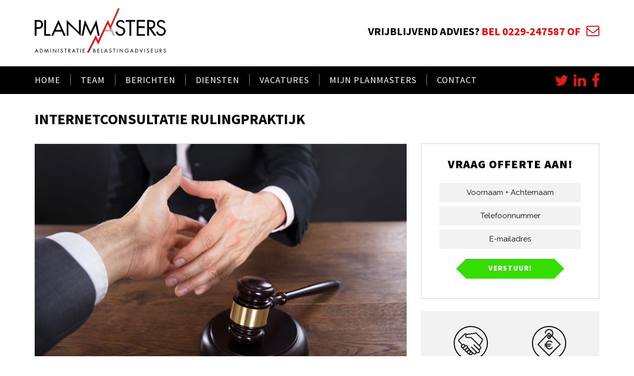

--- FILE ---
content_type: text/html; charset=utf-8
request_url: https://www.google.com/recaptcha/api2/anchor?ar=1&k=6LcxOoYUAAAAAKzZCQQ8fvOV-z6-CpCLRx4-1frA&co=aHR0cHM6Ly93d3cucGxhbm1hc3RlcnMubmw6NDQz&hl=en&v=PoyoqOPhxBO7pBk68S4YbpHZ&size=invisible&anchor-ms=20000&execute-ms=30000&cb=3qwd8hco476c
body_size: 48821
content:
<!DOCTYPE HTML><html dir="ltr" lang="en"><head><meta http-equiv="Content-Type" content="text/html; charset=UTF-8">
<meta http-equiv="X-UA-Compatible" content="IE=edge">
<title>reCAPTCHA</title>
<style type="text/css">
/* cyrillic-ext */
@font-face {
  font-family: 'Roboto';
  font-style: normal;
  font-weight: 400;
  font-stretch: 100%;
  src: url(//fonts.gstatic.com/s/roboto/v48/KFO7CnqEu92Fr1ME7kSn66aGLdTylUAMa3GUBHMdazTgWw.woff2) format('woff2');
  unicode-range: U+0460-052F, U+1C80-1C8A, U+20B4, U+2DE0-2DFF, U+A640-A69F, U+FE2E-FE2F;
}
/* cyrillic */
@font-face {
  font-family: 'Roboto';
  font-style: normal;
  font-weight: 400;
  font-stretch: 100%;
  src: url(//fonts.gstatic.com/s/roboto/v48/KFO7CnqEu92Fr1ME7kSn66aGLdTylUAMa3iUBHMdazTgWw.woff2) format('woff2');
  unicode-range: U+0301, U+0400-045F, U+0490-0491, U+04B0-04B1, U+2116;
}
/* greek-ext */
@font-face {
  font-family: 'Roboto';
  font-style: normal;
  font-weight: 400;
  font-stretch: 100%;
  src: url(//fonts.gstatic.com/s/roboto/v48/KFO7CnqEu92Fr1ME7kSn66aGLdTylUAMa3CUBHMdazTgWw.woff2) format('woff2');
  unicode-range: U+1F00-1FFF;
}
/* greek */
@font-face {
  font-family: 'Roboto';
  font-style: normal;
  font-weight: 400;
  font-stretch: 100%;
  src: url(//fonts.gstatic.com/s/roboto/v48/KFO7CnqEu92Fr1ME7kSn66aGLdTylUAMa3-UBHMdazTgWw.woff2) format('woff2');
  unicode-range: U+0370-0377, U+037A-037F, U+0384-038A, U+038C, U+038E-03A1, U+03A3-03FF;
}
/* math */
@font-face {
  font-family: 'Roboto';
  font-style: normal;
  font-weight: 400;
  font-stretch: 100%;
  src: url(//fonts.gstatic.com/s/roboto/v48/KFO7CnqEu92Fr1ME7kSn66aGLdTylUAMawCUBHMdazTgWw.woff2) format('woff2');
  unicode-range: U+0302-0303, U+0305, U+0307-0308, U+0310, U+0312, U+0315, U+031A, U+0326-0327, U+032C, U+032F-0330, U+0332-0333, U+0338, U+033A, U+0346, U+034D, U+0391-03A1, U+03A3-03A9, U+03B1-03C9, U+03D1, U+03D5-03D6, U+03F0-03F1, U+03F4-03F5, U+2016-2017, U+2034-2038, U+203C, U+2040, U+2043, U+2047, U+2050, U+2057, U+205F, U+2070-2071, U+2074-208E, U+2090-209C, U+20D0-20DC, U+20E1, U+20E5-20EF, U+2100-2112, U+2114-2115, U+2117-2121, U+2123-214F, U+2190, U+2192, U+2194-21AE, U+21B0-21E5, U+21F1-21F2, U+21F4-2211, U+2213-2214, U+2216-22FF, U+2308-230B, U+2310, U+2319, U+231C-2321, U+2336-237A, U+237C, U+2395, U+239B-23B7, U+23D0, U+23DC-23E1, U+2474-2475, U+25AF, U+25B3, U+25B7, U+25BD, U+25C1, U+25CA, U+25CC, U+25FB, U+266D-266F, U+27C0-27FF, U+2900-2AFF, U+2B0E-2B11, U+2B30-2B4C, U+2BFE, U+3030, U+FF5B, U+FF5D, U+1D400-1D7FF, U+1EE00-1EEFF;
}
/* symbols */
@font-face {
  font-family: 'Roboto';
  font-style: normal;
  font-weight: 400;
  font-stretch: 100%;
  src: url(//fonts.gstatic.com/s/roboto/v48/KFO7CnqEu92Fr1ME7kSn66aGLdTylUAMaxKUBHMdazTgWw.woff2) format('woff2');
  unicode-range: U+0001-000C, U+000E-001F, U+007F-009F, U+20DD-20E0, U+20E2-20E4, U+2150-218F, U+2190, U+2192, U+2194-2199, U+21AF, U+21E6-21F0, U+21F3, U+2218-2219, U+2299, U+22C4-22C6, U+2300-243F, U+2440-244A, U+2460-24FF, U+25A0-27BF, U+2800-28FF, U+2921-2922, U+2981, U+29BF, U+29EB, U+2B00-2BFF, U+4DC0-4DFF, U+FFF9-FFFB, U+10140-1018E, U+10190-1019C, U+101A0, U+101D0-101FD, U+102E0-102FB, U+10E60-10E7E, U+1D2C0-1D2D3, U+1D2E0-1D37F, U+1F000-1F0FF, U+1F100-1F1AD, U+1F1E6-1F1FF, U+1F30D-1F30F, U+1F315, U+1F31C, U+1F31E, U+1F320-1F32C, U+1F336, U+1F378, U+1F37D, U+1F382, U+1F393-1F39F, U+1F3A7-1F3A8, U+1F3AC-1F3AF, U+1F3C2, U+1F3C4-1F3C6, U+1F3CA-1F3CE, U+1F3D4-1F3E0, U+1F3ED, U+1F3F1-1F3F3, U+1F3F5-1F3F7, U+1F408, U+1F415, U+1F41F, U+1F426, U+1F43F, U+1F441-1F442, U+1F444, U+1F446-1F449, U+1F44C-1F44E, U+1F453, U+1F46A, U+1F47D, U+1F4A3, U+1F4B0, U+1F4B3, U+1F4B9, U+1F4BB, U+1F4BF, U+1F4C8-1F4CB, U+1F4D6, U+1F4DA, U+1F4DF, U+1F4E3-1F4E6, U+1F4EA-1F4ED, U+1F4F7, U+1F4F9-1F4FB, U+1F4FD-1F4FE, U+1F503, U+1F507-1F50B, U+1F50D, U+1F512-1F513, U+1F53E-1F54A, U+1F54F-1F5FA, U+1F610, U+1F650-1F67F, U+1F687, U+1F68D, U+1F691, U+1F694, U+1F698, U+1F6AD, U+1F6B2, U+1F6B9-1F6BA, U+1F6BC, U+1F6C6-1F6CF, U+1F6D3-1F6D7, U+1F6E0-1F6EA, U+1F6F0-1F6F3, U+1F6F7-1F6FC, U+1F700-1F7FF, U+1F800-1F80B, U+1F810-1F847, U+1F850-1F859, U+1F860-1F887, U+1F890-1F8AD, U+1F8B0-1F8BB, U+1F8C0-1F8C1, U+1F900-1F90B, U+1F93B, U+1F946, U+1F984, U+1F996, U+1F9E9, U+1FA00-1FA6F, U+1FA70-1FA7C, U+1FA80-1FA89, U+1FA8F-1FAC6, U+1FACE-1FADC, U+1FADF-1FAE9, U+1FAF0-1FAF8, U+1FB00-1FBFF;
}
/* vietnamese */
@font-face {
  font-family: 'Roboto';
  font-style: normal;
  font-weight: 400;
  font-stretch: 100%;
  src: url(//fonts.gstatic.com/s/roboto/v48/KFO7CnqEu92Fr1ME7kSn66aGLdTylUAMa3OUBHMdazTgWw.woff2) format('woff2');
  unicode-range: U+0102-0103, U+0110-0111, U+0128-0129, U+0168-0169, U+01A0-01A1, U+01AF-01B0, U+0300-0301, U+0303-0304, U+0308-0309, U+0323, U+0329, U+1EA0-1EF9, U+20AB;
}
/* latin-ext */
@font-face {
  font-family: 'Roboto';
  font-style: normal;
  font-weight: 400;
  font-stretch: 100%;
  src: url(//fonts.gstatic.com/s/roboto/v48/KFO7CnqEu92Fr1ME7kSn66aGLdTylUAMa3KUBHMdazTgWw.woff2) format('woff2');
  unicode-range: U+0100-02BA, U+02BD-02C5, U+02C7-02CC, U+02CE-02D7, U+02DD-02FF, U+0304, U+0308, U+0329, U+1D00-1DBF, U+1E00-1E9F, U+1EF2-1EFF, U+2020, U+20A0-20AB, U+20AD-20C0, U+2113, U+2C60-2C7F, U+A720-A7FF;
}
/* latin */
@font-face {
  font-family: 'Roboto';
  font-style: normal;
  font-weight: 400;
  font-stretch: 100%;
  src: url(//fonts.gstatic.com/s/roboto/v48/KFO7CnqEu92Fr1ME7kSn66aGLdTylUAMa3yUBHMdazQ.woff2) format('woff2');
  unicode-range: U+0000-00FF, U+0131, U+0152-0153, U+02BB-02BC, U+02C6, U+02DA, U+02DC, U+0304, U+0308, U+0329, U+2000-206F, U+20AC, U+2122, U+2191, U+2193, U+2212, U+2215, U+FEFF, U+FFFD;
}
/* cyrillic-ext */
@font-face {
  font-family: 'Roboto';
  font-style: normal;
  font-weight: 500;
  font-stretch: 100%;
  src: url(//fonts.gstatic.com/s/roboto/v48/KFO7CnqEu92Fr1ME7kSn66aGLdTylUAMa3GUBHMdazTgWw.woff2) format('woff2');
  unicode-range: U+0460-052F, U+1C80-1C8A, U+20B4, U+2DE0-2DFF, U+A640-A69F, U+FE2E-FE2F;
}
/* cyrillic */
@font-face {
  font-family: 'Roboto';
  font-style: normal;
  font-weight: 500;
  font-stretch: 100%;
  src: url(//fonts.gstatic.com/s/roboto/v48/KFO7CnqEu92Fr1ME7kSn66aGLdTylUAMa3iUBHMdazTgWw.woff2) format('woff2');
  unicode-range: U+0301, U+0400-045F, U+0490-0491, U+04B0-04B1, U+2116;
}
/* greek-ext */
@font-face {
  font-family: 'Roboto';
  font-style: normal;
  font-weight: 500;
  font-stretch: 100%;
  src: url(//fonts.gstatic.com/s/roboto/v48/KFO7CnqEu92Fr1ME7kSn66aGLdTylUAMa3CUBHMdazTgWw.woff2) format('woff2');
  unicode-range: U+1F00-1FFF;
}
/* greek */
@font-face {
  font-family: 'Roboto';
  font-style: normal;
  font-weight: 500;
  font-stretch: 100%;
  src: url(//fonts.gstatic.com/s/roboto/v48/KFO7CnqEu92Fr1ME7kSn66aGLdTylUAMa3-UBHMdazTgWw.woff2) format('woff2');
  unicode-range: U+0370-0377, U+037A-037F, U+0384-038A, U+038C, U+038E-03A1, U+03A3-03FF;
}
/* math */
@font-face {
  font-family: 'Roboto';
  font-style: normal;
  font-weight: 500;
  font-stretch: 100%;
  src: url(//fonts.gstatic.com/s/roboto/v48/KFO7CnqEu92Fr1ME7kSn66aGLdTylUAMawCUBHMdazTgWw.woff2) format('woff2');
  unicode-range: U+0302-0303, U+0305, U+0307-0308, U+0310, U+0312, U+0315, U+031A, U+0326-0327, U+032C, U+032F-0330, U+0332-0333, U+0338, U+033A, U+0346, U+034D, U+0391-03A1, U+03A3-03A9, U+03B1-03C9, U+03D1, U+03D5-03D6, U+03F0-03F1, U+03F4-03F5, U+2016-2017, U+2034-2038, U+203C, U+2040, U+2043, U+2047, U+2050, U+2057, U+205F, U+2070-2071, U+2074-208E, U+2090-209C, U+20D0-20DC, U+20E1, U+20E5-20EF, U+2100-2112, U+2114-2115, U+2117-2121, U+2123-214F, U+2190, U+2192, U+2194-21AE, U+21B0-21E5, U+21F1-21F2, U+21F4-2211, U+2213-2214, U+2216-22FF, U+2308-230B, U+2310, U+2319, U+231C-2321, U+2336-237A, U+237C, U+2395, U+239B-23B7, U+23D0, U+23DC-23E1, U+2474-2475, U+25AF, U+25B3, U+25B7, U+25BD, U+25C1, U+25CA, U+25CC, U+25FB, U+266D-266F, U+27C0-27FF, U+2900-2AFF, U+2B0E-2B11, U+2B30-2B4C, U+2BFE, U+3030, U+FF5B, U+FF5D, U+1D400-1D7FF, U+1EE00-1EEFF;
}
/* symbols */
@font-face {
  font-family: 'Roboto';
  font-style: normal;
  font-weight: 500;
  font-stretch: 100%;
  src: url(//fonts.gstatic.com/s/roboto/v48/KFO7CnqEu92Fr1ME7kSn66aGLdTylUAMaxKUBHMdazTgWw.woff2) format('woff2');
  unicode-range: U+0001-000C, U+000E-001F, U+007F-009F, U+20DD-20E0, U+20E2-20E4, U+2150-218F, U+2190, U+2192, U+2194-2199, U+21AF, U+21E6-21F0, U+21F3, U+2218-2219, U+2299, U+22C4-22C6, U+2300-243F, U+2440-244A, U+2460-24FF, U+25A0-27BF, U+2800-28FF, U+2921-2922, U+2981, U+29BF, U+29EB, U+2B00-2BFF, U+4DC0-4DFF, U+FFF9-FFFB, U+10140-1018E, U+10190-1019C, U+101A0, U+101D0-101FD, U+102E0-102FB, U+10E60-10E7E, U+1D2C0-1D2D3, U+1D2E0-1D37F, U+1F000-1F0FF, U+1F100-1F1AD, U+1F1E6-1F1FF, U+1F30D-1F30F, U+1F315, U+1F31C, U+1F31E, U+1F320-1F32C, U+1F336, U+1F378, U+1F37D, U+1F382, U+1F393-1F39F, U+1F3A7-1F3A8, U+1F3AC-1F3AF, U+1F3C2, U+1F3C4-1F3C6, U+1F3CA-1F3CE, U+1F3D4-1F3E0, U+1F3ED, U+1F3F1-1F3F3, U+1F3F5-1F3F7, U+1F408, U+1F415, U+1F41F, U+1F426, U+1F43F, U+1F441-1F442, U+1F444, U+1F446-1F449, U+1F44C-1F44E, U+1F453, U+1F46A, U+1F47D, U+1F4A3, U+1F4B0, U+1F4B3, U+1F4B9, U+1F4BB, U+1F4BF, U+1F4C8-1F4CB, U+1F4D6, U+1F4DA, U+1F4DF, U+1F4E3-1F4E6, U+1F4EA-1F4ED, U+1F4F7, U+1F4F9-1F4FB, U+1F4FD-1F4FE, U+1F503, U+1F507-1F50B, U+1F50D, U+1F512-1F513, U+1F53E-1F54A, U+1F54F-1F5FA, U+1F610, U+1F650-1F67F, U+1F687, U+1F68D, U+1F691, U+1F694, U+1F698, U+1F6AD, U+1F6B2, U+1F6B9-1F6BA, U+1F6BC, U+1F6C6-1F6CF, U+1F6D3-1F6D7, U+1F6E0-1F6EA, U+1F6F0-1F6F3, U+1F6F7-1F6FC, U+1F700-1F7FF, U+1F800-1F80B, U+1F810-1F847, U+1F850-1F859, U+1F860-1F887, U+1F890-1F8AD, U+1F8B0-1F8BB, U+1F8C0-1F8C1, U+1F900-1F90B, U+1F93B, U+1F946, U+1F984, U+1F996, U+1F9E9, U+1FA00-1FA6F, U+1FA70-1FA7C, U+1FA80-1FA89, U+1FA8F-1FAC6, U+1FACE-1FADC, U+1FADF-1FAE9, U+1FAF0-1FAF8, U+1FB00-1FBFF;
}
/* vietnamese */
@font-face {
  font-family: 'Roboto';
  font-style: normal;
  font-weight: 500;
  font-stretch: 100%;
  src: url(//fonts.gstatic.com/s/roboto/v48/KFO7CnqEu92Fr1ME7kSn66aGLdTylUAMa3OUBHMdazTgWw.woff2) format('woff2');
  unicode-range: U+0102-0103, U+0110-0111, U+0128-0129, U+0168-0169, U+01A0-01A1, U+01AF-01B0, U+0300-0301, U+0303-0304, U+0308-0309, U+0323, U+0329, U+1EA0-1EF9, U+20AB;
}
/* latin-ext */
@font-face {
  font-family: 'Roboto';
  font-style: normal;
  font-weight: 500;
  font-stretch: 100%;
  src: url(//fonts.gstatic.com/s/roboto/v48/KFO7CnqEu92Fr1ME7kSn66aGLdTylUAMa3KUBHMdazTgWw.woff2) format('woff2');
  unicode-range: U+0100-02BA, U+02BD-02C5, U+02C7-02CC, U+02CE-02D7, U+02DD-02FF, U+0304, U+0308, U+0329, U+1D00-1DBF, U+1E00-1E9F, U+1EF2-1EFF, U+2020, U+20A0-20AB, U+20AD-20C0, U+2113, U+2C60-2C7F, U+A720-A7FF;
}
/* latin */
@font-face {
  font-family: 'Roboto';
  font-style: normal;
  font-weight: 500;
  font-stretch: 100%;
  src: url(//fonts.gstatic.com/s/roboto/v48/KFO7CnqEu92Fr1ME7kSn66aGLdTylUAMa3yUBHMdazQ.woff2) format('woff2');
  unicode-range: U+0000-00FF, U+0131, U+0152-0153, U+02BB-02BC, U+02C6, U+02DA, U+02DC, U+0304, U+0308, U+0329, U+2000-206F, U+20AC, U+2122, U+2191, U+2193, U+2212, U+2215, U+FEFF, U+FFFD;
}
/* cyrillic-ext */
@font-face {
  font-family: 'Roboto';
  font-style: normal;
  font-weight: 900;
  font-stretch: 100%;
  src: url(//fonts.gstatic.com/s/roboto/v48/KFO7CnqEu92Fr1ME7kSn66aGLdTylUAMa3GUBHMdazTgWw.woff2) format('woff2');
  unicode-range: U+0460-052F, U+1C80-1C8A, U+20B4, U+2DE0-2DFF, U+A640-A69F, U+FE2E-FE2F;
}
/* cyrillic */
@font-face {
  font-family: 'Roboto';
  font-style: normal;
  font-weight: 900;
  font-stretch: 100%;
  src: url(//fonts.gstatic.com/s/roboto/v48/KFO7CnqEu92Fr1ME7kSn66aGLdTylUAMa3iUBHMdazTgWw.woff2) format('woff2');
  unicode-range: U+0301, U+0400-045F, U+0490-0491, U+04B0-04B1, U+2116;
}
/* greek-ext */
@font-face {
  font-family: 'Roboto';
  font-style: normal;
  font-weight: 900;
  font-stretch: 100%;
  src: url(//fonts.gstatic.com/s/roboto/v48/KFO7CnqEu92Fr1ME7kSn66aGLdTylUAMa3CUBHMdazTgWw.woff2) format('woff2');
  unicode-range: U+1F00-1FFF;
}
/* greek */
@font-face {
  font-family: 'Roboto';
  font-style: normal;
  font-weight: 900;
  font-stretch: 100%;
  src: url(//fonts.gstatic.com/s/roboto/v48/KFO7CnqEu92Fr1ME7kSn66aGLdTylUAMa3-UBHMdazTgWw.woff2) format('woff2');
  unicode-range: U+0370-0377, U+037A-037F, U+0384-038A, U+038C, U+038E-03A1, U+03A3-03FF;
}
/* math */
@font-face {
  font-family: 'Roboto';
  font-style: normal;
  font-weight: 900;
  font-stretch: 100%;
  src: url(//fonts.gstatic.com/s/roboto/v48/KFO7CnqEu92Fr1ME7kSn66aGLdTylUAMawCUBHMdazTgWw.woff2) format('woff2');
  unicode-range: U+0302-0303, U+0305, U+0307-0308, U+0310, U+0312, U+0315, U+031A, U+0326-0327, U+032C, U+032F-0330, U+0332-0333, U+0338, U+033A, U+0346, U+034D, U+0391-03A1, U+03A3-03A9, U+03B1-03C9, U+03D1, U+03D5-03D6, U+03F0-03F1, U+03F4-03F5, U+2016-2017, U+2034-2038, U+203C, U+2040, U+2043, U+2047, U+2050, U+2057, U+205F, U+2070-2071, U+2074-208E, U+2090-209C, U+20D0-20DC, U+20E1, U+20E5-20EF, U+2100-2112, U+2114-2115, U+2117-2121, U+2123-214F, U+2190, U+2192, U+2194-21AE, U+21B0-21E5, U+21F1-21F2, U+21F4-2211, U+2213-2214, U+2216-22FF, U+2308-230B, U+2310, U+2319, U+231C-2321, U+2336-237A, U+237C, U+2395, U+239B-23B7, U+23D0, U+23DC-23E1, U+2474-2475, U+25AF, U+25B3, U+25B7, U+25BD, U+25C1, U+25CA, U+25CC, U+25FB, U+266D-266F, U+27C0-27FF, U+2900-2AFF, U+2B0E-2B11, U+2B30-2B4C, U+2BFE, U+3030, U+FF5B, U+FF5D, U+1D400-1D7FF, U+1EE00-1EEFF;
}
/* symbols */
@font-face {
  font-family: 'Roboto';
  font-style: normal;
  font-weight: 900;
  font-stretch: 100%;
  src: url(//fonts.gstatic.com/s/roboto/v48/KFO7CnqEu92Fr1ME7kSn66aGLdTylUAMaxKUBHMdazTgWw.woff2) format('woff2');
  unicode-range: U+0001-000C, U+000E-001F, U+007F-009F, U+20DD-20E0, U+20E2-20E4, U+2150-218F, U+2190, U+2192, U+2194-2199, U+21AF, U+21E6-21F0, U+21F3, U+2218-2219, U+2299, U+22C4-22C6, U+2300-243F, U+2440-244A, U+2460-24FF, U+25A0-27BF, U+2800-28FF, U+2921-2922, U+2981, U+29BF, U+29EB, U+2B00-2BFF, U+4DC0-4DFF, U+FFF9-FFFB, U+10140-1018E, U+10190-1019C, U+101A0, U+101D0-101FD, U+102E0-102FB, U+10E60-10E7E, U+1D2C0-1D2D3, U+1D2E0-1D37F, U+1F000-1F0FF, U+1F100-1F1AD, U+1F1E6-1F1FF, U+1F30D-1F30F, U+1F315, U+1F31C, U+1F31E, U+1F320-1F32C, U+1F336, U+1F378, U+1F37D, U+1F382, U+1F393-1F39F, U+1F3A7-1F3A8, U+1F3AC-1F3AF, U+1F3C2, U+1F3C4-1F3C6, U+1F3CA-1F3CE, U+1F3D4-1F3E0, U+1F3ED, U+1F3F1-1F3F3, U+1F3F5-1F3F7, U+1F408, U+1F415, U+1F41F, U+1F426, U+1F43F, U+1F441-1F442, U+1F444, U+1F446-1F449, U+1F44C-1F44E, U+1F453, U+1F46A, U+1F47D, U+1F4A3, U+1F4B0, U+1F4B3, U+1F4B9, U+1F4BB, U+1F4BF, U+1F4C8-1F4CB, U+1F4D6, U+1F4DA, U+1F4DF, U+1F4E3-1F4E6, U+1F4EA-1F4ED, U+1F4F7, U+1F4F9-1F4FB, U+1F4FD-1F4FE, U+1F503, U+1F507-1F50B, U+1F50D, U+1F512-1F513, U+1F53E-1F54A, U+1F54F-1F5FA, U+1F610, U+1F650-1F67F, U+1F687, U+1F68D, U+1F691, U+1F694, U+1F698, U+1F6AD, U+1F6B2, U+1F6B9-1F6BA, U+1F6BC, U+1F6C6-1F6CF, U+1F6D3-1F6D7, U+1F6E0-1F6EA, U+1F6F0-1F6F3, U+1F6F7-1F6FC, U+1F700-1F7FF, U+1F800-1F80B, U+1F810-1F847, U+1F850-1F859, U+1F860-1F887, U+1F890-1F8AD, U+1F8B0-1F8BB, U+1F8C0-1F8C1, U+1F900-1F90B, U+1F93B, U+1F946, U+1F984, U+1F996, U+1F9E9, U+1FA00-1FA6F, U+1FA70-1FA7C, U+1FA80-1FA89, U+1FA8F-1FAC6, U+1FACE-1FADC, U+1FADF-1FAE9, U+1FAF0-1FAF8, U+1FB00-1FBFF;
}
/* vietnamese */
@font-face {
  font-family: 'Roboto';
  font-style: normal;
  font-weight: 900;
  font-stretch: 100%;
  src: url(//fonts.gstatic.com/s/roboto/v48/KFO7CnqEu92Fr1ME7kSn66aGLdTylUAMa3OUBHMdazTgWw.woff2) format('woff2');
  unicode-range: U+0102-0103, U+0110-0111, U+0128-0129, U+0168-0169, U+01A0-01A1, U+01AF-01B0, U+0300-0301, U+0303-0304, U+0308-0309, U+0323, U+0329, U+1EA0-1EF9, U+20AB;
}
/* latin-ext */
@font-face {
  font-family: 'Roboto';
  font-style: normal;
  font-weight: 900;
  font-stretch: 100%;
  src: url(//fonts.gstatic.com/s/roboto/v48/KFO7CnqEu92Fr1ME7kSn66aGLdTylUAMa3KUBHMdazTgWw.woff2) format('woff2');
  unicode-range: U+0100-02BA, U+02BD-02C5, U+02C7-02CC, U+02CE-02D7, U+02DD-02FF, U+0304, U+0308, U+0329, U+1D00-1DBF, U+1E00-1E9F, U+1EF2-1EFF, U+2020, U+20A0-20AB, U+20AD-20C0, U+2113, U+2C60-2C7F, U+A720-A7FF;
}
/* latin */
@font-face {
  font-family: 'Roboto';
  font-style: normal;
  font-weight: 900;
  font-stretch: 100%;
  src: url(//fonts.gstatic.com/s/roboto/v48/KFO7CnqEu92Fr1ME7kSn66aGLdTylUAMa3yUBHMdazQ.woff2) format('woff2');
  unicode-range: U+0000-00FF, U+0131, U+0152-0153, U+02BB-02BC, U+02C6, U+02DA, U+02DC, U+0304, U+0308, U+0329, U+2000-206F, U+20AC, U+2122, U+2191, U+2193, U+2212, U+2215, U+FEFF, U+FFFD;
}

</style>
<link rel="stylesheet" type="text/css" href="https://www.gstatic.com/recaptcha/releases/PoyoqOPhxBO7pBk68S4YbpHZ/styles__ltr.css">
<script nonce="u9DjPNWj_z_nV-3q8266bw" type="text/javascript">window['__recaptcha_api'] = 'https://www.google.com/recaptcha/api2/';</script>
<script type="text/javascript" src="https://www.gstatic.com/recaptcha/releases/PoyoqOPhxBO7pBk68S4YbpHZ/recaptcha__en.js" nonce="u9DjPNWj_z_nV-3q8266bw">
      
    </script></head>
<body><div id="rc-anchor-alert" class="rc-anchor-alert"></div>
<input type="hidden" id="recaptcha-token" value="[base64]">
<script type="text/javascript" nonce="u9DjPNWj_z_nV-3q8266bw">
      recaptcha.anchor.Main.init("[\x22ainput\x22,[\x22bgdata\x22,\x22\x22,\[base64]/[base64]/[base64]/bmV3IHJbeF0oY1swXSk6RT09Mj9uZXcgclt4XShjWzBdLGNbMV0pOkU9PTM/bmV3IHJbeF0oY1swXSxjWzFdLGNbMl0pOkU9PTQ/[base64]/[base64]/[base64]/[base64]/[base64]/[base64]/[base64]/[base64]\x22,\[base64]\x22,\x22woxew5haw5RGw7LDsMKzSsKUcMKbwqdHfileS8O2cnIowqM5HlAJwqI9wrJkcRcABSdrwqXDtgDDkWjDq8O+woggw4nCvyTDmsOtQ3vDpU5rwpbCvjVqSy3DizxJw7jDtnkWwpfCtcOKw4vDow/ChQjCm3RmTAQ4w53CqyYTwr7CtcO/worDiWU+wq8MBRXCgx94wqfDucOKFDHCn8OmWBPCjxXCiMOow7TCjcKuwrLDscO/fHDCiMKMLDUkBsKKwrTDlzUoXXoqacKVD8KwVmHChkvCgsOPcxjCmsKzPcO3UcKWwrJfFsOlaMOOPyF6N8KswrBEbHDDocOycMOuC8O1dFPDh8OYw7/Cv8OAPELDgTNDw7QDw7PDkcK+w4JPwqhzw7PCk8OkwoYrw7ovw4UFw7LCi8K/woXDnQLCr8ODPzPDr1rCoBTDmSXCjsOONsO0AcOCw7nCpMKAbzfChMO4w7AbRH/[base64]/w4IlDMOZwpLDm3DDg8KlbcOwAsKRwrorMz1NwrdXwqDCs8OowoNcw7R6DnkcKyHChsKxYsK7w7XCqcK7w7dXwrsHN8KVB3fCjMKBw5/Cp8OMwpQFOsKhcynCnsKWwonDuXhdP8KAIiXDlmbCtcOMNnsww6V6DcO7wpzCvGN7BFp1wp3CryHDj8KHw7fCqSfCkcO+ECvDpEkMw6tUw77Cv1DDpsOnwoLCmMKcYlI5A8OEam0+w7/Dj8O9axIpw7wZwpLCs8Kfa1M1G8OGwrAROsKPHh0xw4zDhsOVwoBjaMOzfcKRwp4nw60NW8Osw5s/w7zCmMOiFHnCoMK9w4pBwqR/w4fCmcKUNF90HcONDcKTOWvDqwzDl8KkwqQ9wp97wpLCjmA6YFfCgMOzwo/DkMKFw4jCkAwzHGwuw6cVw4fClXhbVlXCvn/DkMOyw6bCjRzCtsOSB1jCgsKtfR3Do8Oow4k/YMOaw57CsnvDicOJBMK4TMKGwrDDp3HCv8K0W8Odw6jDniJqw40RYcOCwr3DgmwZwrAAwrvCjhnDpgkxw4DCtXfDhBoiOMKWFivCuE17M8KvAHYlNcK4OsK1ZCrCtyLDp8OTd3IEw4R/wp1EIcKYw4LCgsK4YmHCpcOEw6wnw58Iwo9VSg7CoMOPwpYvwo/DnxPCuRHClMOZBsKLTA5JWRd9w43Cp0guw5zDqcK8wrLDnwx9H1fCkcOSLcKzwpVTcHUBaMKUE8OrDnhpayvDi8OPXWhIwpJqwpoMIMKnwo3DmcOgEcOYw6o1E8KVwqfChX7DmjhZF2pdEsO0w5s7w75/eg0bw5XDiGHCqMOUFMOfRz/CmMKTw5AAwpYTYsOsF1nDlXDCmcOuwq1Ub8KJdWM6w4PCt8Kuw4dcw7/DqsKQYcObJCN5wrJBCl96wpJTwpTCnh/DoXXCh8KlwqLDocKFLATDtMKqZFdiw57CiBMhwpsXbgNbw4bDtcOpw7HDr8KSIcK7w6vCtMOnR8O2U8OxQMOnwro+e8OIM8KIU8OJHW/Cq0fCjGvCtsKIPB/CvsKweFHDlcONFcKLUcOEGsO+wpTDuzTDv8KywqwVHMK5a8OeGnQLdsO9w7zCrcK+w6E6wrrDtyPCu8O+MDLDmcKleUdkw5LDh8Kaw7k7wpvCm27Cs8OTw6RewpzCssKgKcKew5IxcE8FEGjDn8KlHcOSwqPCsXPDgMKZwqHCvsK/w6zDiy4HFj7CkC3CjXIaAi9Awq0me8KdEHVpw5zCoDfDk1TCncKhAcK+wqViesOewoPCp3nDry8mw5jCgMKmX1UWw4/CpFluJMKaCFTCmsKnZ8OPwoFZwqgLwoBGwp7Dqz/CpsKKw64+w5vCssKyw5MJShfCh2LChcOgw4AawqzCrTrCq8ObwqrDpjlxYsOPwoxTw69Jw7tiOQDDmTFzLhnCrMOZw77Cv15Gwqddw58qwrPCtcOEdcKXHyfDosOrw77Du8OzOcKORSjDpw5uTMKHI1BGw6vDq37DjsOxwqtKCTQXw4wmw4zCmsOywq/DocKXw5oRJsOmw7dMwqHDusOQOcKCwpctYXjCoz7CkMOJwqzDhS8lwo9FfMOiwoDDp8KFccOpw4paw6/[base64]/CrcOAwrQPYCDDhlPDknh1w79HAsOvwqBSFsOEw4IBVcKzFMOMwrAAw4lGVCXChcKcfBjDjh/[base64]/[base64]/CjQJ3w4HDnX5Xw6I/w4HDhVkgJSbDmsO4w6lsCcOawqDDsk3DjMO5wpXDosOQR8Okw4rClUMtwpxpXMKzw7/DvMO+GGMow43Dhl/Ct8KvA1fDsMOAwqvCjsOiwq/DmVzDp8Ksw5/DhU4FBkYicD1hJMKGF2pDSyp9IA7ChT/DqkJvw6/DoyonGMOWw6gYw7rCgwrDhgPDhcKpwqhDCWAvcMOVRADDnMOUAxvDrsOYw5FPwoMxG8Otw4w4XsOycXZ/[base64]/CpxXDrndhcMKbw5/[base64]/YsKQw4vDn8KcTsOnB8O9FD9zLcKZw77CoCldwovCpwBuw4VIw6zCsAleVsKvPMK4ecOrT8OTw6AlB8OqBTPDucOxOsKnwogMcEDDpsKRw6XDvXnDvHUPK1lZMUoEwonDjGvDsS7DlMOzcWvDsyLDkFzCg1fCp8OVwr0Bw68db2AowrHCgWkcw6/Dh8O7wpjDt3Iuw47Dt0EydkJUw7xIQMKsw7fCjGrDg3zDssOMw7QmwqpgVcO7w4nCqSxww4BxJXwAwqwZUSA3ElpLwphwcMKBE8KHNFALRsKNYzHCsiXCjSzDkMKBwprCr8KvwrxZwpssZMODUcOqPSEnwpthwr5MLBbDncOmLHonwpLDikTCqQ/CjBLDrwrCpMO3w6dTw7JLwqNkMSrCujvCmi7DhMKTLxUadsO2b149V3HDgmcxFSnCiXpyDMOwwoEKAwoWQBbDj8KaNGRXwozDiVHDtsKYw7xOCETDqcO4E27DpxY0VcK8bnYywoXDtF/Du8Kaw6B/w4w2D8ODXXDDqsKywqhLcVLDmcOMTjnDjcKOesOmwpbDhDkNwpPCmGpqw4ABM8OlEE7Cu0zCpg7Dq8KiacOawpkICMODCsOPXcOrC8KkHX/CuBMCXsKxWsO7Xxcbw5HCtMOuwo5QGMOGUyPDn8OPwrfDsEV3aMKrwrJUwr4Kw5TCgV05AcKxwpNOH8OZwqUfTHFKwqvDqMKyFMKWwpTDnMKSPcKUEgzDv8KcwrZkwp3DmsKKwo/[base64]/[base64]/bsKhwrpNwqnDgCAYwrHCrcOTXMO6AMK+wrbCrMKnOcOgwrZlw4DDiMKMcxRJwq7Cl0Ngw552HUFvwpLCrQ/CkkrDucOVUQjCusOcaWNPRzwgwoEoMzY6ccORcA9ZPWgaEE1sK8Obb8O5IcKZbcKsw6EWRcOOZ8OmLkfDg8OlLzTCtQnDkcOeT8OlDl14TcO6YC/CicOFVMOgw5ltPMOsUEHCql40QsKCwpbDmFXDvcKMGCpAIzrCh3dzw5wDOcKWwrTDvTtcwo4bwp/DtzbCs3DCjVHDqcKgwq1TIsKDMMKYw65Wwr7DsgnDjsKww5/Dt8OQLsK6RMKVJTtqwp7CkgPDmArCk11nwp1aw6jCl8OHw6JdDcKnfsOUw6XDg8KzecKwwqLCjVrCrwLCoj/[base64]/DiWFWwqXCucOnw4Bmwr7CtsKrLcKjwq/Ct8K+wq1oVsKjw4TDmzTDiETDlwnDuAXDmMONb8KfwpjDrMOcwrvDnMOxw67Dq0/CicOxOsOaXjXCisKvAcK5w5cIK0ZVFcOQesK5biIqdmXDrMKlwpLChcOewoY1w6csajLDsFXDt2LDm8Obwo7Dv0M3w6QwTT8MwqDDpDnDtnx5QWzCrABow53CgwPDpcK7w7HDjjXCnMK3w4d/w48mwr14wqbDlMOSw5XCvyc0JANuRDwSwoDCncOowq/CisO6w4jDlULChAkcRDheCsK4DH/[base64]/wpjCu8OPZCHDl07Do8KRa8OeTXjDnsOlDi4MbHAYNkxpwpLCilPCimxWw6zClXHCpAJkXsOBwpjDlxrCgWIOwqjDsMOaZ1LCisOaXMKdBk07MDPCvzIbwrsOwrjChl/DtTV0wqfDrsKWPsKGaMKzwqrDs8OmwrktIcO3C8O0B3bDvVvDjkMUVxbDscO7w5t7QHd/w5fDm3EpIy3ClE4XMMK1Q2R3w53CiXDCllo8w4JxwrNNFWnDmMKGJlQFFTAGw7/Dpz1Uwq/DksKefSzCpsKQw5fDvlDCjkPDi8KIwrbCucKUw4ULdMOEw4nCgFzDpAPCimTCryRDwqZlw7HDhwTDjgZmAMKBeMKBwr5Iw6cwCiTCrTBCwqVSJ8KCGAphw6sIw7ZNwot6wqvDp8Kww5/CtMKXwooJwo54w6DCicK3BQ3Ct8OHa8OuwrVUFcK7VwsUw4Nbw4LCksKWJRZDwpcqw5jDhlxuw7sSOAZCZsKrGw7ChMONwrrDqm7CpkE5HkMaI8KEZMO8wr/DrwRzN1vCnMK8TsOkZFA2KStJwqzCo1Y2TG8sw7PDgcO6w7Vtw73DsWQWai0vw4nCpjA2wrrCq8OGw5YgwrIoaibDtcOAS8KZwrgHGMKzwppQQSvDjMOvU8ObdsOWeybCvWzCsQrDtXzCscKlBMKeEMOBE3/CoT7DoTrDssOAwpvCi8K4w70fTMOSw75fBgfDhX/Co07CjHjDqDc0VwvDscOJwpLDuMKXwrzDhEZSFi/Clk1cDMK4w5rDv8OwwqDChCrCiA0GWFc4MnNkfmHDgUvCtMOZwpzCisO5OcOawq3Dg8OYXG3DjELDiGjCl8O4K8OdwpbDgsKdw6jDhMKVHiNBwo4MwprDt3tSwpXCncOtw60Ww6Fiwp3ChcKfWyfDsU7DlcKCwoRsw4EXf8OFw7HCgE/[base64]/Di8KYScOyNcOEKnQdURRrwqXCnMODwop6UcOUwqMiw5U9w6XCp8OXOgJDCFzCvcOrw5/[base64]/Dqw7DulkneVLCmcKEFsOdPsOtw4MHw5wCfsO/B2NGwq7DssOXw6PCgMKtGUkUCMOBbsKywrvCjMOrD8KyYMKswqx2ZcO3N8O/A8O1IsO9HcOpwrjCqEVjwrN0KcKpXHkeJMKkwoPDkyHCpSxiw6/[base64]/woTCh8OkwrvCg8OUwozClcK4AUIDGMKDw7xIwrVgazXCkWbDu8Kqw4rDo8KSOMOFwr7CvsOYB0QaTQEwa8K/S8Oiw4vDgnnDlEENworCg8Kow5/Dn3/DjVzDgkTCr3vCuzg9w74Bwrw0w5BOwr/DtDULw7ttw5vCucOJGsKcw40UQMKEw4bDokzDmk5eV1J9NcOgRk/Cn8KFw5J5DT/CisODD8OSfE5Xw5RaHEYmH0M+wohVFH0uwopzw5Z8e8Opw6tFR8Ogwq/CrFtFYcKewpzDq8OvbcOEPsOjWE3DkcOmwoQ0w5xFwoRaQ8O2w7NEw4fCv8K2CsKpdWrCnsK+wp7Do8K+bcObJcO6w5kPwowWEWMVwp/[base64]/wqPCkw4Dwo/[base64]/[base64]/[base64]/DpcO6Tzoswr3DjMOZPSMxw4DDmMK+wr/[base64]/CtWxfwoLCsBjDsMOOw7rDncKfCMO8UXgpwqLDgmQiE8KwwpAEwqp7w6NULkxxUcK7w4tqPChpw59Lw4zCmyoyesOIShAKZ2nChljCvSJZwqMiw5vDtsOoAsK/[base64]/f8OiXsKQd8OXT24HwpgOwoHDs8O2wpzDocOIwqpMwpnDo8OPRcOzN8KUM2PDoTrDln/DiislwqDDksKNw7wRwq/DuMKfJsO4w7V7w5XCscO/w7vCgcKOw4fDvFjDiHPDl3pFLsKFE8OZdFZKwotJwqViwqLDo8ORIWPDsmc+J8KIPCPCkgFKJsO8woLCnMOFwoPClMOAN2LCusK3w6UrwpPDswXDs2wuwr3DkSwxwofCjsO2QcK2wpfDk8OCDDc6wrHCjWI9OsO4wrwVBsOqw5cEH1t3KsOtecOtUUzDlBpowot/w6XDoMKLwoIgTcO2w6XChcOBwrDDu3DDp31CwpbCi8KWwr/DqcOcVsKXwochRlN/[base64]/[base64]/CmsOqwq7CssKuJcK0wqwWwpgfUVVzQlViw6tHw7/DulPDksOHwqrCiMK1wpTDusKwWXJWMhIbF0ZVU2fDusOWw5gAw4NXDsKcZcOMwobCjMO+B8Khwq7CjnQGGMOGAU/Co3UKw4PDj1vCnlw1ScOWw5s1w7/CvH1ONBHClMKRw4geU8KTw7TDp8Ome8OnwqZYJRfCq23DnBJzwpfDtltWbMKcGWTDhF90w7ldXsKjIMK2GcK0W0ouwpsawqhzw4QKw5tLw5/DoSsJKXMnHsK/[base64]/SErCogrDvUzCrwZSQMOjCMOcw4/DmsO1wrJIw7pCYDpcG8KZwrETDcK8TC/CrsKGSGDDrichdm5zK3LCmsO5wropO3vCn8KcJRnDsh3CgsOTw4VBJMO5wojCscK1fsONN1PDs8K4wr4kw57CjsK9w4jCjX7DmFtww7QEwoEhw4DCs8KewqvDp8KZScKnKMOLw7VIwrzDgcKrwoBbw4/[base64]/BMKLwo9PVCNsw6ZLw47CiwHDhE9zw4FKUTTCpcKdwqkpVMObwo4vwqzDjk/CuXZcclvDjMKWCcO4X0TCslrDpB8Cw67ClWRbNsK6wpFNDyrDhMO1w5jDtsOKwqrDt8O/TcKHT8K4a8K/N8KQwpIHM8K3MS0uwonDskzCrMKJacOdw5oSWMOdHMOUw75ewqgawp7CjcKKeAXDqyPDjCcJwqrCknnCm8OXUMOrwrU6V8KwOAhmw6kSfsOgFT8EHR1EwrXCucK/w6fDgCIJWMKFwrNUCRfDuzhJcsO5XMKzw41owpdKw4h4wpzDpMOIDMONcsOiwoXDoXHCi1gEwrPCtcKIBsOyT8Old8OiS8KbFMKcGcOpIxQBX8OBCVhJLgJswpw7E8KGw5HDosOZw4HCrkrChm/DqMOPHsObeFtCw5QISjMpCcK2w71WOMK5w6jCm8OaHGF/RcK8wr/CkWZRwqPDgzfCsQt5w6RPRngrw63DnTFjdWPCqhJnw4bCgxHCoGUlw4luJMO3w4bDrh7DlsKLw4kIwrDDtktHwpEWQsO6e8Kpe8KhQjfDphtSWVxgQsKFCgscw43CsnnCisK1w7DCvcK7fDspwohNw49hJWUTwrfCmi/Cs8KoMXPCkT3CkF3Cm8KdHnckFncEw5fCnsOyEcK4wp7CjcKhJMKrfcOdaBzCrMOtLVvCoMOrPAdyw5YfZQYNwpgBwqY/JMOAwrcRw7nClcOMw4EKEVfCmQhjDnjDlVXDosKpw6nDnMOWDMOrwrrDtGZow51IZsKYw6JYQlLDpsKwY8KiwowBwo1sWmohCMO4w4XCnMOaZsKmPMOYw4LCqUQ7w6LCusKiPcK4AS3Dsjwhwo3Dv8KeworDm8K/w699P8OKw7kCGMKcEkcAwo/DnDQGbnMMAWLDoWTDvi5qRR/CmsK+w6AsXsKEIzhrw6BuRsO8wqIlw4LDnRNFfcOrwoIkVMKrwqNYTU1iwpscwrwaw6vDnsO9wpPCiGo6wptcw6/[base64]/Ci8OIwpDCiMK3woMZacKKbcOHPMOHwqTCpntpwoB4w7vCqH5iTMKEa8K5SjfCsAYvOcKfwpfDicO1D3EZI0HDtn3Ci1DCvEkMHsOHX8OTeWrDtnvDuCnDrH/DlMOzfsOfwq7Do8O+wqprJ23DtcKBUsO9wovDoMKUJMKhFhtTQhPDgcO/EMKsNF4cwq9Ow73Dimk8wpTDgsOtwqscw4hzTzoxXSB0wop+wozCpHs1WsKew7XCuiQ0Hx3ChApqF8KoQ8O4bX/DrcOpwp06B8KgDA9lw40Tw5/CgMOUJh/Dr2/DmMOJOUwRw7LCrcK3w5HDlcOCwp7CsmEQwprCqTvCm8OnNHlpQwguwq7CncK3w5DClcK9wpIFfQYgCnsOw4DCpXXDqwnClsOuw6XChcKJX0jDtFPCtMOyw4XDhcKIwpcFAx/ChQUeAT7CqsOzH2XChlDChsOewq/CnWQ9di9Zw6DDtCfCgxdNAFp4w4LDgCFgVSZcF8KBXMKQLS3Dq8KuZsONw64ha0pjwqvCpMOVAsK4BCZVGcOPw7TCsx3CvVUiwrPDm8OJw5nCp8Olw4XDrsO9wqI5woHCsMKaPsKqwpLCvRYgwrYOe0/CiMK3w5vDlMKCMcOgYl/DuMO6cRjDuUTDv8Kew6M3L8Kzw6/DgXLCs8KAbSF3FMKIKcOVwpbDtcKDwpk0wrbDkkIxw67DjMKNw5xqFcO0U8KTKHrCn8OBKsKcwpIeO2t8XMKDw7Zwwr9xPMK8c8Ktw6vCq1bCvMK9PMKlW3/Dk8K9f8OlacKdw71MwqHDk8KBdwt7dMKARDc7w6FYw4l9eSAiZ8OcR0BoYsKPZDjCpXvDkMO0w7wxwq7ClcKnw7PDicKecE9wwrBgWsO0Ih/DgcOew6ZvdwZqwqHCmSfDlgQhA8Ogw6J7wo1IfMKhbsKuwofDpVgsfClPDnPDmEfCv3nCn8Oawo3DssKUA8KRClNJwqDDiA8AI8KWw5nCpU0yLW3Crix3wos0JsK/BnbDtcO0F8O7SzB9cycuJMO2JwjCl8OQw48JEHIawpHCpQpmwqLDq8KHETBJdzJuwpBnwqDCssKew7rDkSvCqMKeMsO9w4jCjAHDrS3DqlhrNsKrQyLDmsKTWcOEwpAJwpfCiyDCjsKEwrB6wr5Awq/Cj0VYb8KtFHAqwqsNw4Y+wr3Cuiwvb8KRw4hDwqrCncOTw57ClwsPOXbDi8K+w5Enw6PCoXRnVMOQIMKfw71/w7QEfBbDnsK6worDoSQYw5TCmHxqw5jDo2t7wqDDvR8NwplcNTLCkXnDhcKcwr/CgcKbwrFyw5LChsKDDlzDusKRVsKUwpVhwpFxw4PCnz4twoEGwobDkSZPw7LDkMO/[base64]/DgC/DicKuf8O4w47CssKkDTbCoMK9ZDjDscKLMi4gBcKGXcO/[base64]/VkRVKsKdw7HDisOiwrIKIMOBT8Kve8OjNsKIwrxbw7wNw7DChm42woLDi158wrPCrjd4w6nDl05gdWRRUsK3w7sbEsKhD8OSQsOrKMO/TFEJwotZCgzDi8Oswq/[base64]/w5w+wr8hw4HDsxZZw4Ucw43CmQ7DvMOWw6XDr8ONDcK0w5ZSwqA/KkR+QsO0w440wpfDgcO9w63DlSvDvMOSTWYOfMOGLiZ0BwVnekLDuyVDwqbCkUITX8OSPcOewp7CmwzCtjFkwokbEsKwCREtwqhAGAXDscKTw6k0wpJ/dgfDkEgHLMKQw69RX8OqMEHCo8K9wofDgQzDpsOowph/w7hofMOHZcKRw4rDtsKrYx3CjMONw5TCpMOTDgrCgHjDmw9xwpAxwqzChsOVOQ/CjW7CrMKvNjvDmsKOwqFxFcOLw5QLw4ADFjQgC8KQLEHCjcO+w7hnwonCp8KUw4sPAh/Dlh3CvBZQw7wCwrc4Fj8mwo5Aam3DmVYPwrnDscKxCE1mwoBPw6ETwrDDtzbChz7ClsOmw7PDh8KnNipHa8KqwpTDhgbDvCI6PcOWO8OFw5ARIMODwrHCiMKGwpbCr8OsVCNvbTvDpUfCscOKwo3Dmg8yw5DCncKdXFPDmsOIecOQFsKOwr7DuX/[base64]/Ci8KyHsOyw53Dh8OgbiYUOXbDgsKswrcSw5A7wpjDoDbCtsKpwqVlwqHCmD/CmcKfJAwYDEXDqcOTSAMXw7/DjibCvsOkwqNaM3h5wp4AJcKkX8Otw6MRw5sHGsKkw7HCjsOjMcKLwpV4MSXDs1JjF8KEVADCtFArwp/ClEBWw6dBEcKVZVjCiw/DhsOgRlzCrlEsw4d7W8KWL8KpNHIVTHTClzDCg8KxbXzChV/Di2tZJ8KMw6Idw5HCs8KrQCJJKkA0IcOCw77DtcOTwprDjFhAwqNvY1HCucONA1DDjMOhwqkxBcOmwpDCkBJ9bsO0LgjDhQbCvcOFdjx8wqp5SkbCqRkGwqPDsh7Ck2YGw65xw5LCsyUBBMK5f8Krwrh0wqMSwqUhwrvDjsKzwqnCuBDDu8O0XCfDosOMCcKVd0/DoT0EwrklK8Kiw47CkMK0w7FPw5NOwoBKcCzCsTvCvzcRwpLDiMOPT8OKHnUIwowIwrvCoMKUwq7CpMKgwr/ChMOvwrIpw68eCnYvwq4MNMOSw4jDkFNhEhFRbMOmwr7CmsKAL2HCq3PDtDw9EsKTw5XCj8Kdwo3CvRwFwqzClcKbfcOEwpQdFi/Cm8OnYisyw5/DjRHDlRJWwqVlK21PEjrDnn/CuMO/HQfDq8OKw4IoWsOWw7zChcO+w57CiMOmwp7Co1fCswPDksOndGTCi8OLZBPDo8OMwpbCpH7DnsKAHybDqcOLb8KDwoLCowvDkQ5fw54rFkrDjMOtEsKma8ORX8KhUMKiwpoLWF/CihfDg8KJPsKxw7bDlj/Cs2ouw6nCtsOcwoDCosKmMjLDmsK0w6MKXgTCg8KyP1lkVkHDtcKfU0oLZsKKBcKhTcKawqbCi8OzaMOlOcOxw4cUaV/Ck8ODwr3Cs8OCw7k6wpfCgB1qHcKEHTjCnMKySQh+w4xUwqsOXsKIwqAAwqBUwpHCqh/[base64]/DosKUw5EbfW3CiznChcKUw7DCuncNw6MFWsOywqTDocOxw5rCksOXesO2LsKBw7PDo8OHw47Cgz/Ci04Iw6vCminCqn9Ywp3CkBFGw5DDp35rwpPCq0/CvXHDr8K5LMOPOcKSQMK2w6cowrrDiwzCs8Ovw58ww4wZJyQFwq8CJnd9w4QdwpNKw5AKw5LChcK2McOZwpHChcOYL8OmBwZLOsOYJxbCqmHDpCbDnsOTBsO6SsKgwrYQw63DtH/CocOowojDnsOhfV1OwpoXwprDncKWw5ImGWgHW8KicRXDjcKkZkjDtsKCasKkW3/[base64]/CsMOwwpvDnSHDmcKMbDbDjy7Cl2x1f8ORG0bDkMO9w7MFworDqlomI386F8OfwpETS8KOw60HcHvCnsKuWVDDmsKZw4BXwozCgsKYw7ADOjA4w4HDoRBPw5g1ag0Kwp/[base64]/DkMK/wrdOwqjCpEpOwpnDlMKHGnwmwo3CoybDqR7DhMOkwoPCrz0Nwpt8w6XCmcO9KsOJNcOvayNNfj5DesKZwpIbwqsaZ0oUVcOKNSMrIB3DuAh8TsOINSslQsKGKnHDm1LCl3knw6ZBw5fCq8OFw4xewpnDgzMRbDtawovCpMOWw5PDv0vDtC/[base64]/Cgl7DpcKQwpUNSV4rIEsow6HDk8OOYxTDlFUecsOKw599w5U8w5JzIEnCs8O5EwPCssKiFcOLw5XDrxFMw5DCoz1HwqNqwrfDoy3DgMOkwqdxO8KvwqXDkcO5w5zCksK/[base64]/ccKqwqvChS7DgsKCFsKOdsKeCsKUTMK4w7FJwrtjwp46w4g/wpwkXD7DhQHCrXFGw60iw6MJIyLCtsKgwpLCusOZLGnDpBzDhMKwwqrDsApXw7DCg8KYa8KKAsO4wpzDrWpgwqLCjjLDm8O/wrLCksKiEMKcPBwqw5zDhU1WwoVLwrBILk97cn/[base64]/N2UcZMKTIgksIMKjwoLCvMKWR8O0T8Kpw7/CksKQC8OPNsKhw4szwpQwwpPCiMKwwrgCwpF/w4bDtsKeLMKhHcKeWTDDpsK4w4YUJ1fChMOPGELDgTnDmm/Cp1EUcjHCsDzDg2pzJ0l0UcOja8OAwpB1OGjChwJCEcOjQBNywp40w6fDn8KnKsK1wpLCrcKGw5J8w6pmM8KfNUPDqcOHacOXw6rDmzHCpcOKwrx4LsKhDinDl8OwfVV6QsKxw6/CiwnDq8OiNnh4wofDhGDClcOGwoLDpMKoT0zDgsOwwrXColbCqwIBw6XDrMO1wqs8w4wxwo/CocKkwrDDtFjDmMKKwrHDkWgnwqlYw6c3w6nDrsKHTMK9w7M1BcOsUsKcaj3CusOIwrRQw7HCpgfCphFhBTzCjUYNwr7Dlk4ecTDDhh3Cs8OmbsKqwrwWSh3Dn8KYFGkWw6/CpcKqw5nCucK4IMOtwp9balrCtsOPZmI9w7HCnVPCisK8w7rDmmHDiDHCscKEYnZBMsK8w60GOWrDosKVwrEvKk/CscKxSsKJARltTsKxfCQAGsK6c8KrOlJAVMKQw73Dl8K/[base64]/wpvDqMOZYsOKwr3Dj8OfOMKiwrLDssOxw7wXW8O1wrpMwpnCvj5Hwpg6w6kqw5ExZgPCnwd1w4hNZsOjVcKcWMKtw6w5TsKKfcO2w7fCicO/GMKzw7vCjDgPXB/Dt3nDtRDCrcKhwr9Xw6QNwo8yTsKVwrBQwoVUKVXDlsObwqHCp8K7wrnDjsOFwrHCmXHCgcKuw64Mw606w4DDnUzCsGvCqyYIN8Orw4tswrLDqRjDpTHCuxYDEG/Di2/DrHxSw7MHZkrCr8Opw5/DncO4w79DI8O4DcOAf8OEe8KXw5Q2w7gdAcOJw4gvw5jDs3AwPMOBesOIR8KyADvCncKoOznCn8KpwqbCjV7Cpm8AccO0wpjCuSUBbiRXwrzCqcOwwosiwo86wp3CmTQ2w5bDpcOOwoQ0RF/[base64]/ChgLCuybDuUJEw6tmDkYEPwTDtcO7K8O+w44EDAp+YhPDtcKMaG1eeGUCZcO3VsKCCwpXQQDChsOEScK/HFtiRCRGXzA8wpHDjD1RL8K/wqLCgRfCjhR4w78Jw6kyJ1Akw4jCjUPCtXLDj8Ktw7diwpMHdMOaw7Y3wo/CmsKtJQjDrsOyTMKUNMKZw6/Dg8ODw5bCmyXDjQMFEzvCoCVmJ2nCpsOyw75uwpvDs8KRwpTDni4cwpcWEHzDpCgvwrvCuSbDrW5lwqPDpHXDggXCoMKtw5pYIcOiO8OGw4/Cp8KdYFYhw53DqsORBRYXKcO0axHDqB0Kw7LDh2ldesOawqtTESzDontpw5vCj8Ogwr86wp0TwoXDvMO4wpBqCEDCth9AwpNpw57CicOOdsKxw6DDpMKwVDBTw5t7OMKCXknDn0xaLA/Cl8O9fHvDncKHwqzDgDdWwp/Cm8OhwrtFw6nCnsKPwoTCsMKhasOpd0p+F8Ofwo4bGC/CvsO/w47CghnDqMOSw67DsMKJVxJNZAnDux/CmcKGFTnDiD7ClTHDtcOKwqtwwq1aw5zCv8OpwrLCgcKlekLDtsKFw5JfCh02woJ4IcOXNcKHAMKkwpVcwpPDtsOHw6B1ZcKlwrvDmSk9wrPDo8OxR8KSwogVbsOJR8KUBcO4ScOzw4HCsnLDjcKkEsK3SRrCui3Ds3oSwoVWw67DsWzCpl7CrcK/VMOzSTvDoMO/[base64]/DnnY2NAbCgcOWSMOlwp/CuMKRBsO7w4vDq8OJwodFXU0YdlQrWA8ow6nDosOawq7CrzQvVAgawo/ChXphU8O7d1tsWsO8D3gZbQTCqsOJwr0JFVbDpnvDmHjCmMOtW8O3w6U4esOEw4rDjmDCkyvCtQjDicKpJmQWwoxhwrHCmVvDpDofw51EJDcARsKUNcOPwojCuMO/[base64]/Crw9Dw4tkw43CvMKtw4/[base64]/[base64]/CvcKUw5fClHxxwovCoUgCbVBkdsO5wp1yw6ULw6J6C1XCslQPwrxHa2HClhjDkgPDocK8w4PDgiQzMsK/w5DCl8OfD3VMSkx8w5YMf8Ovw5/Ch010w5VzbyRJw558w7nDnjdGWWpPw4YcL8OrPsKYw5nCnsKPw5Enw6jCug7CocOjwrQbOcKowo13w6ZFI1JNw4wtb8KsKw3DtsOjcsO1fcK2OsOdOMOyUSHCosO9S8KOw7o6NRIpwo7DhVrDuSbDo8ONGD/[base64]/CjcKpDsK3EHrDq3PCosK/R8KVwo9YwoTCrMKqB0/CvMOwdD1nwqNpHWXDnQ/ChxDCmn/CmVFHw5c+w6lOw4BAw6wQw5zCtsO9d8KUC8KRwr3CpsK6wq9TbsKQMFjCssKFw4jClcKhwp4eHVnCgn7CmsOMNmcvw6XDn8KUNzrCk17DhxtRw6zCg8OcZhxSR2kLwqobw77CtDIUw7FIVcORw5cwwo4fwpTCvAhmwrt5wrHCmxRDMsK4esOUJ2zDmz5GVcOhwopywp/Chmhnwp5UwpotWMKuw5ZvwonDocOZwrg2WXrCilnCscOpVErCqsKhIVLCisKZwpcCfE4OPAMTw4gSYMKqAWdHC28YPsOxMMK0w7AZdCbDg2Ibw44/woliw6jCinfDocOkQGshBMK5JVRdIXjDv1VwCMK/w6U3ZcKTbFXCqSIsNFPDtMO6w5HDo8KBw4DDi3HDp8KTAnPCmMOQw73DjcKPw59HLVInw6t/[base64]/[base64]/Cm8Kyw50kw4HDlgdzPMKWw6HChWDCtF5two3DnMOlwoLCjsOqw709ZsOIeVQUbcKYQHxxaThHw7vCtgdBwp4UwqcWwpTCmDZFwojDvTsUwrQswphRc3/DlMKRw64zw6NqMUJZw6o9wqjCscKhBllAGFTCkkbChcKEw6XDjwkSwpk/woLDhmrDlcKMwoLDhCJQw4Yjw7ENSsKKwpPDniLDqmM+bl1Kwp/CrGfDhwHCpFAqwoHCinXCqn8Kwqonw6nDuUPCpcKKTsOQwrfDucOtwrEaSzEqw5ZXZsOuwoTCsGvDpMKow7EpwpPCuMKYw7XCug9gwofCljxrPcKJHyd9wqfClcOkw6rDjz98f8O6LcOYw4NDYMOYMWhfwrYiYcKfw7tQw4Y/wqvCqEQ0wq3DkcK/w5jCssOtLGM1CsOvDRjDvnDChzpBwqHCjcKqwqjDojjDkcK7IxjDi8KDwqHCrMOvbgjCuX7CmFVFw7/DiMK8KMK0XMKBw7JQwpXDgcOPwroJw6LCpcKww7vCnB7Djk5LV8O2woIRBF3CjsKfw5HCnMOPwqvCmnXDsMKCw5DCtC3CuMKGw6fCicOmw553GR1pdcOFwrxBwqt0MsOzKDQ1X8KiBXTDrcKpL8KVw7jCsSbCpEV7Rn97wojDkDQjYlrCrMO4FSXDksOaw6Z0Py/DvjjDj8Odw4Uow6XDt8O6cQbDmcOww6cOf8Kuwp7DrcKlFi4hSlrDnncSwrAJPcO8CMOBwqZqwqItw6DCgMOtKMK2w6RIwqbCjMKbwroWw57DkU/[base64]/ClSwzw5N7EcOcwpTDscKQAsKVwq7Di8KHw6cUw4loFFB7wpIhFVLCj07DoMKgNHHClxXCsEJ/fsOAwr3Dv31MwpTCk8K5f21aw5HDlcOqJcKjPCnDnyPCkwsPwosPcT3CncOgwpQTfAzDkh3DpMKzA0PDtMKdPhh3FsKyMBx/wrzDqsOGXUcMw5p/Yg84w4IuPCLDncOQwr8tHcOnw7TCisKeJAbCksOEw4fDmg3DqMOpw7krw4kXLWnCmsKYIcOcbRnCr8KWIV/Cl8O9wrlOWgUtw7QNPXJdJ8OMwrB5wpTCk8ODw5Z1VRjChmMOwr1rw5cJw5c6w6ARwpTCg8O3w5k/[base64]/PAsQHMKgCV0LPsOKW8KLSQ7DmCDDhcKXZzVuwrZNw6plwoPCmMOqclc9fcKgw5PDgzrCqS/CucK3wrzCqhdecBtxwrlcwqfDonPDrmbCvhFBwqLCum/DjFbCnynDnMOgw4gVw75QFzbDmMKCwqQiw4UROMK4w7rDmsOEwozCmBBywpXCtsO/PMOAwpXDlMOfw5Bjw4DCnMKUw4hCwq3DscOTw6J2woDCnX0Lw67CtsKhw65nw740w7QaB8K2ZB3Dsl7CsMKxw5lBwp3Di8KpdF7DvsKSwoTClwlMLMKEw5hRwozCpsKqWcKfGyPCuQnCpCbDvzwgX8KgYQ/ChMKFw5BxwpA2fcKew6rCiwTDs8KlAFnCql4WFsK5f8KwHGbCmz3CuCPDpH9KIcKRwr7DqWFsDn4OXDRiAVtow6kgGy7Dtg/DvsK7wqPDh1EaXAHDkB0vfSjCu8OTwrU8bMKrRiQXwr9LLnV/w4bDnMO+w6HCpws3woFwfDoZwoUkw47ChTlYwoJyIsKFwq3Cm8OKw6wXw4RMasOrwonDpcKtEcKgwoLDhVPDryLCpsOewrDDqRY0MSBkwqfDoznDicKoIz7DqgRxw7rDsyjCiSwww6R5wprDusOcw4l1woDCgAvDuMK/woFiDAcdwpwCD8OIw5fCqWTDnkvCuQLClsOcw6NnwqfDjsK4wq3CkWRyNcOPwpLCkcKJwrQ3c1/CscOcw6IPAMKpwrrCjsOJw4rCsMKYw47DojrDvcKnwrQ9w5Jrw5QkDcO0Y8OVw7lMDcOEw4DCgcOHwrIOaBw3YjnDtk/[base64]/w6rDtHcsY8K6FcKtRVfCvGrCrUTDtlxqYHHCtzRqw4bDlF/CmVo0d8Kqw6/[base64]/CgsOWSMOewrVCw79cwrrDsnnDosOKLWPDn8ORw47Dp8KSX8Kyw79Uwp8oVGc/HgR/HkPDi1d+woN+wrbDj8Klw5nDjMOkKcOewoECdcKQYcK4w4PCrXEUOwPClXnDkEnDpcK8w5PDpcOuwpR4w5AGegDCrhXCuEnClSPDmsOpw6BeF8KbwpxmWsKvN8OMBMOaw4fCmcKTw50Vwo4Nw4PDoxksw4QtwrDDjjJyXsOcZ8O3w5HDuMOofhYYwofDnRJmWQh5Fj/DlMKDV8KnegswVMK0bcKBwrTDrsOmw4nDncKoZWXCmsKXBcOfw6HDgsOOX1/DuWQiw4/DhMKvaDLCucOEwpvDg2/Cv8OCeMOQccKracOew6/CrsO+AsOswrdjw7ZkFsOzwqBlwpgRfXBRwrxZw63Dr8OTw7NbwrLCqcOpwosPw5jDu1HDj8OOwp7Dh2QNMMKCw7XDmEdVw65kesOZw7wWQsKEHihrw5IoeMORMhMAwr41wrpjw6l1MSNTOAfDpMO1fjnChR8Ow53DjsKfw4HDnUbCtknCo8K9w6csw4jCnzdQE8O/w6l+w5vClCHCihrDlcKxw4fCiQ3Cn8Oswp3DuzLDlsOmwrbCi8K8wr3DqAENXsOUw6Yfw57CvcOedGXCrcOBdCDDqUXDtxA0w7DDii7DtTTDk8KDE2fCgMOGwoJPXsKoSlE5MlfDqVVsw79/NBPCnkrDmMOjwr4awpBmwqJCAsO/w6l+HMKMw60oaGcxw4LDvMOfe8O1TzEWwo9Me8OIwpJGMUtpw4nDp8Khw4A1djrCjMO9IsOBw4XChMKMw7/DsTjCqMKlPSbDn3vCvUPDmhBlMcKCwrvCpRHCvmVHXgzDtUVtw4rDr8KMEFYjw4V6wpA1wp3Cv8OWw7Ulw6IvwqjClMKII8O1AcOlP8Kvw6XCpMKFwrx4dcOqRUZdwpvCrsK9cFd+G1xdZVZDw5rCj3UMJxgIbEzDhTzDuB7CrXs/w7fDuRMsw67CkDnCs8O/w6AEXRwmNMKKDGvDn8K0wrEdZSDCpFtqw6TDtsK5R8OdICjDvyUUw6YUwqoDIsKnB8O8w77CqsOnwrBQOTp/Xl/DqBrDjSjDp8OcwoZ6bMKvw5vDqSgWYF7DhHzCm8KrwqTDvW8CwrDCl8OyBsOyFhsOw47ChlwrwoNWE8ObwojCsC7CgsKuwqYcGMOYw77DhRzDmy/Cm8K8KRo6wpstOzRdaMKlw64xHQbDg8O8wqpkw5/Du8KrDAkPwpQ+wpnDtcK4YxRGVMKNOQtGwpkRwrzDgQ4iWsKkw5kYL014GzNgH0c0w40RYsOTH8O1RyPCusOdcU/DglzCv8K5SMORM2U2Q8O+w6xgTMOWMy3Dj8OEGsKhw6RQwqMfL1XDlsOCbcKST0DCucKDw4kGw7ISwonCosOnw6lebR0sXsKDwrQEE8OXwrMSw4B3wohNL8KIb3/[base64]/DoT1WwrHDtiE3wrUgw6c4IsOIw7h8SWLCuMKAwqdcHQY/[base64]/w7fCvA0KYcONClHDmCIowrscTXTDssOBDMKVwqfClTdMw5/Co8KBKi7DqQ8Nw506PsODQMO4ZFY2QsKqw43DpcKMPQN9XD85wpTDvjbDqB/DtcKzNi14IsORBMOMwrQYHMOqwrTDpRnDmj/DlTvCrWQDwpNiagBpwrnCi8OuT1jDucKzw4rDpHcuwo8Mw67CmT/CncKNUcKZwpXDncKZw77CmnrDgMK3woJsHWDDrMKBwpPDtGhQw5VrNB3DnwVVVcOJwpzCimBNw79/[base64]/Cgh/[base64]/DtsKEPcO8H8Ojw53CgC9SYMK2wrUyLX3Ctj/CjzPDsMKCwo5aAnvCp8KuwqnDkxdMcsOXw4HDq8KDYEPDksOLwpYdN3I/w4s7w63Cg8OyPcOXw57CscKlw54Sw74Yw6Ysw6DDj8OweMOrb1TCnsOyREs6IH7Co3tUbSnCssK1SMOqw79Tw5Bvw6Etw43CrsK2w75qw63ChcKVw5Jmw43Dq8OdwoY6McOPK8OBcsOKGnAsCh3DlsO2LMK/wpTCvsKyw6rCtlw0wonCrUMQK2zClnfDng7CocOYXzDCk8KbCComw5fCjcKwwrtcSMKsw5IGw5sewoEGFHYzZsOxw6pxwr/DmUbDqcKvXizCuADCjsKtwpJAPntIMFnCjsOvPMOkU8KSDsKfw6knwpnCscO2IMObw4NeLMOPR1LDlDcawrrCjcOFwp9RwoLCr8KgwpsOesKEVMKfEsK/c8OTBzPCg1xHw6IZwrvDiSF3wprCs8KhwpPDmxUBSsOjw5kYR1wnw4pVw7BWIsOYesKIw5nDqD42RsKHEGDCkiokw6NvHmTChMK1w6sHwoHCpsOGDQVUwq4YfEZFwrl7Y8OwwqdqKcOSwrHCsB5uwpfDiMKmw4c/[base64]/[base64]\\u003d\x22],null,[\x22conf\x22,null,\x226LcxOoYUAAAAAKzZCQQ8fvOV-z6-CpCLRx4-1frA\x22,0,null,null,null,0,[21,125,63,73,95,87,41,43,42,83,102,105,109,121],[1017145,246],0,null,null,null,null,0,null,0,null,700,1,null,0,\[base64]/76lBhnEnQkZnOKMAhnM8xEZ\x22,0,1,null,null,1,null,0,1,null,null,null,0],\x22https://www.planmasters.nl:443\x22,null,[3,1,1],null,null,null,1,3600,[\x22https://www.google.com/intl/en/policies/privacy/\x22,\x22https://www.google.com/intl/en/policies/terms/\x22],\x22DUIlx1qqTAZucd2FT2621niBT95kS3Tei+qofPCNVlM\\u003d\x22,1,0,null,1,1769041260914,0,0,[210,96,26],null,[234,62,152],\x22RC-mcSUzpMs3uwrqg\x22,null,null,null,null,null,\x220dAFcWeA6Yhyd227QBCgjkw1nNW6RmdYFqs_57byBYUiukKMNx7SMw0QZr4ivV_AWdXK27nmCBgNx7cCn6e-W0fTpQ1yQnXJhwUg\x22,1769124061034]");
    </script></body></html>

--- FILE ---
content_type: text/css
request_url: https://cdn.informanagement.com/Content/ePrint/Assets/Accountants/472/SiteStyles/Settings.css
body_size: 529
content:
@import url('../../../../Content/Css/Client_PDFBrochures.css');
@import url('../../../../Content/Css/AccountantTemplates.css');
#Brochure_list .Themes_list_box {
    background-color: #ffffff !important;
}
.Themes_list_thumbnail {
   background-color: #ffffff;
}
#Brochure_list .Themes_list_box .Themes_list_title {
   color: #e30613;
   background-color: #ffffff;
}
#Brochure_list .Themes_list_box .Themes_list_fbbutton a, #Brochure_list .Themes_list_box .Themes_list_fbbutton .Themes_list_fbbutton_btn {
   color: #ffffff;
   background-color: #e30613;
}
#Brochure_list .Themes_list_box .Themes_list_fbbutton a:hover, #Brochure_list .Themes_list_box .Themes_list_fbbutton .Themes_list_fbbutton_btn:hover {
   color: #ffffff;
   background-color: #000000;
}
#Brochure_list .Themes_list_box .Themes_list_textarea {
   color: #2a2a2a;
   background-color: #ffffff;
}
